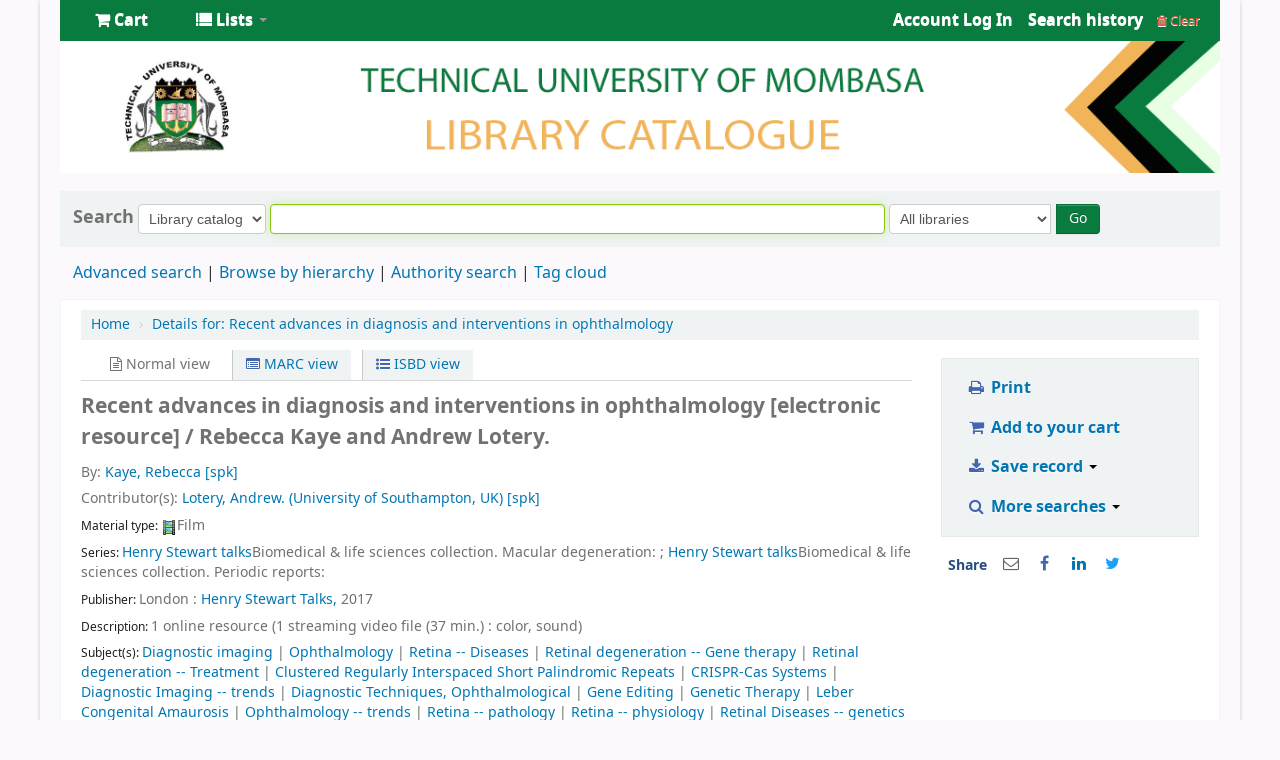

--- FILE ---
content_type: text/html; charset=UTF-8
request_url: https://opac.tum.ac.ke/cgi-bin/koha/opac-detail.pl?biblionumber=76456
body_size: 24898
content:











    







<!DOCTYPE html>
<!-- TEMPLATE FILE: opac-detail.tt -->





<html lang="en" class="no-js">
<head>

<title>TUM Library catalog &rsaquo; Details for: 
    Recent advances in diagnosis and interventions in ophthalmology






</title>


<meta http-equiv="Content-Type" content="text/html; charset=utf-8" />
<meta name="generator" content="Koha 19.1117000" /> <!-- leave this for stats -->
<meta name="viewport" content="width=device-width, initial-scale=1" />
<link rel="shortcut icon" href="[data-uri]" type="image/x-icon" />

    <link href="/opac-tmpl/bootstrap/lib/bootstrap/css/bootstrap.min_19.1117000.css" type="text/css" rel="stylesheet">
    <link href="/opac-tmpl/bootstrap/lib/jquery/jquery-ui-1.12.1.min_19.1117000.css" rel="stylesheet" type="text/css">


    


    <link type="text/css" rel="stylesheet" href="/opac-tmpl/bootstrap/css/opac_19.1117000.css">



<link type="text/css" rel="stylesheet" media="print" href="/opac-tmpl/bootstrap/css/print_19.1117000.css">

    <style>#opacheader {
padding : 0px 20px 10px 20px;

}
#opacheader ul {
margin-bottom : 0;
}
#opacheader li {
display: inline;
}
#opacheader li a {
font-size: 125%;
display: inline-block;
border : 1px solid #666;
border-bottom-width: 0;
padding : 5px 15px 5px 15px;
background-color : #FFF;
border-radius : 5px 5px 0 0;
}
 
div#notloggedin div.first {
    width: 100%;
    margin: auto;
}
#searchsubmit{margin-left:5px;}
#logo, #logo a {display:none;}
#header-region{
background-color: white;
}
#header-region > .container-fluid{
padding-right: 0;
padding-left: 0;
text-align:center;
}
#wrap {
    padding-left: 0px;
    padding-right: 0px;
padding-bottom:6px;
    margin: 0 40px 0 40px;
    box-shadow: 0px 1px 4px rgba(0, 0, 0, 0.2);
}
.navbar-inner > .container-fluid{background-color:#097b3e;}
.navbar-inner > .container-fluid > ul li a, #members > ul > li a{color:#fff;}
.navbar-inverse .navbar-inner {border:none;}
.navbar .divider-vertical {
    border: none;
}
#cartmenulink > .fa-shopping-cart, #listsmenu> .fa-list{color: white;}
.dropdown-menu {background-color:#097b3e;}
.main{margin-bottom:6px;}

.btn-primary {
    background-color: #097b3e;
background-image: none;
}
#opacmainuserblock{
background-color:#fcf9fc;
}</style>



    <link rel="search" type="application/opensearchdescription+xml" href="http://172.16.0.22/cgi-bin/koha/opac-search.pl?format=opensearchdescription" title="Search TUM Library">
    <link rel="unapi-server" type="application/xml" title="unAPI" href="http://172.16.0.22/cgi-bin/koha/unapi" />


<!-- Respond.js brings responsive layout behavior to IE < v.9 -->
<!--[if lt IE 9]>
    <script src="/opac-tmpl/bootstrap/lib/respond.min.js"></script>
<![endif]-->

<script>
    var Koha = {};
    function _(s) { return s } // dummy function for gettext
</script>

<script src="/opac-tmpl/bootstrap/js/Gettext_19.1117000.js"></script>
<script src="/opac-tmpl/bootstrap/js/i18n_19.1117000.js"></script>

<script src="/opac-tmpl/bootstrap/lib/modernizr.min_19.1117000.js"></script>
<link href="/opac-tmpl/bootstrap/lib/font-awesome/css/font-awesome.min_19.1117000.css" type="text/css" rel="stylesheet">





<style>
    /* CSS for Koha CoverFlow Plugin 
       This CSS was added automatically by installing the CoverFlow plugin
       Please do not modify */
    .coverflow {
        height:160px;
        margin-left:25px;
        width:850px;
    }

    .coverflow img,.coverflow .item {
        -moz-border-radius:10px;
        -moz-box-shadow:0 5px 5px #777;
        -o-border-radius:10px;
        -webkit-border-radius:10px;
        -webkit-box-shadow:0 5px 5px #777;
        border-radius:10px;
        box-shadow:0 5px 5px #777;
        height:100%;
        width:100%;
    }

    .itemTitle {
        padding-top:30px;
    }

    .coverflow .selectedItem {
        -moz-box-shadow:0 4px 10px #0071BC;
        -webkit-box-shadow:0 4px 10px #0071BC;
        border:1px solid #0071BC;
        box-shadow:0 4px 10px #0071BC;
    }
    /* End of CSS for Koha CoverFlow Plugin */
</style>
    

    <link href="/opac-tmpl/lib/emoji-picker/css/emoji_19.1117000.css" type="text/css" rel="stylesheet">
    
</head>




    


    




    

<body ID="opac-detail" class="branch-default scrollto" >






<div id="wrap">
    <div id="header-region" class="noprint">
        <div class="navbar navbar-inverse navbar-static-top">
            <div class="navbar-inner">
                <div class="container-fluid">
                    <button id="scrolltocontent">Skip to main content</button>
                    <h1 id="logo">
                        <a class="brand" href="/cgi-bin/koha/opac-main.pl">
                            
                                TUM Library
                            
                        </a>
                    </h1>
                    
                        <div id="cartDetails" class="cart-message">Your cart is empty.</div>
                    
                    <ul class="nav">
                        
                            <li>
                                <a href="#" title="Collect items you are interested in" id="cartmenulink" role="button">
                                    <i id="carticon" class="fa fa-shopping-cart fa-icon-white"></i> <span class="cartlabel">Cart</span> <span id="basketcount"></span>
                                </a>
                            </li>
                        
                        
                            <li class="divider-vertical"></li>
                        
                        
                            <li class="dropdown">
                                <a href="#" title="Show lists" class="dropdown-toggle" id="listsmenu" data-toggle="dropdown" role="button"><i class="fa fa-list fa-icon-white"></i> <span class="listslabel">Lists</span> <b class="caret"></b></a>
                                <ul aria-labelledby="listsmenu" role="menu" class="dropdown-menu">
                                
                                    <li role="presentation"><a href="/cgi-bin/koha/opac-shelves.pl?op=list&amp;category=2" tabindex="-1" role="menuitem"><strong>Public lists</strong></a></li>
                                    
                                    
                                        <li role="presentation"><a href="/cgi-bin/koha/opac-shelves.pl?op=view&amp;shelfnumber=6&amp;sortfield=title" tabindex="-1" role="menuitem">2023 books</a></li>
                                        
                                        
                                    
                                    
                                        <li role="presentation"><a href="/cgi-bin/koha/opac-shelves.pl?op=list&amp;category=2" tabindex="-1" role="menuitem" class="listmenulink">View All</a></li>
                                    
                                
                                
                                    <li class="divider" role="presentation"></li>
                                
                                
                                    <li role="presentation"><a href="/cgi-bin/koha/opac-shelves.pl?op=list&amp;category=1" tabindex="-1" role="menuitem"><strong>Your lists</strong></a></li>
                                    
                                        
                                            <li role="presentation"><a href="/cgi-bin/koha/opac-user.pl" tabindex="-1" class="menu-inactive loginModal-trigger" role="menuitem">Log in to create your own lists</a></li>
                                        
                                    
                                
                                </ul> <!-- / .dropdown-menu -->
                            </li> <!-- / .dropdown -->
                        
                    </ul> <!-- / .nav -->

                    

                        <div id="members" class="pull-right">
                            
                            <ul class="nav">
                                <li class="dropdown">
                                    
                                        
                                            
                                                <a href="/cgi-bin/koha/opac-user.pl" class="login-link loginModal-trigger"><i class="fa fa-user fa-icon-white fa-fw"></i> <span class="userlabel">Log in to your account</span></a>
                                            
                                        
                                    

                                    
                                </li>
                                
                                    
                                        <li class="search_history">
                                            <a href="/cgi-bin/koha/opac-search-history.pl" title="View your search history">Search history</a>
                                            <span class="divider-vertical"></span>
                                            <a class="logout clearsh" href="/cgi-bin/koha/opac-search-history.pl?action=delete" title="Delete your search history"><i class="fa fa-trash"></i> Clear</a>
                                        </li>
                                    
                                
                            </ul>
                        </div> <!-- /members -->
                    

                </div> <!-- /container-fluid -->
            </div> <!-- /navbar-inner -->
        </div> <!-- /navbar -->

        
            <div class="container-fluid">
                <div class="row-fluid">
                    <div id="opacheader">
                        <img src="/opac-tmpl/koha_banner.png">    
                    </div>
                </div>
            </div>
        
    </div> <!-- / header-region -->

    <div class="container-fluid">
        <div class="row-fluid">
            <div id="opac-main-search">
            <div class="span12">
                
                    
                        
                            <div class="mastheadsearch librarypulldown">
                        
                        
                            <form name="searchform" method="get" action="/cgi-bin/koha/opac-search.pl" id="searchform" class="form-inline">
                                <label for="masthead_search"> Search
                                    
                                </label>

                                <select name="idx" id="masthead_search">
                                
                                    <option value="">Library catalog</option>
                                
                                
                                    <option value="ti">Title</option>
                                
                                
                                    <option value="au">Author</option>
                                
                                
                                    <option value="su">Subject</option>
                                
                                
                                    <option value="nb">ISBN</option>
                                
                                
                                    <option value="ns">ISSN</option>
                                
                                
                                    <option value="se">Series</option>
                                
                                
                                    
                                        <option value="callnum">Call number</option>
                                    
                                
                                </select>

                                
                                
                                    <input type="text" title="Type search term" class="transl1" id = "translControl1" name="q" /><span id="translControl"></span>
                                

                                

                                
                                    <div class="input-append">
                                        <select name="branch_group_limit" id="select_library">
                                            <option value="">All libraries</option>

                                            

                                            
                                                
                                                    <option value="branch:02">Tum Kwale Campus</option>
                                                
                                            
                                                
                                                    <option value="branch:03">TUM Lamu Campus</option>
                                                
                                            
                                                
                                                    <option value="branch:01">TUM Main Campus</option>
                                                
                                            

                                            
                                        </select>
                                        <button type="submit" id="searchsubmit" class="btn btn-primary">Go</button>
                                    </div>
                                

                            </form>
                        
                        </div> <!-- / .mastheadsearch -->
                    

                    <div class="row-fluid">
                            <div id="moresearches">
                                <ul>
                                    <li><a href="/cgi-bin/koha/opac-search.pl">Advanced search</a></li>
                                    
                                    <li><a href="/cgi-bin/koha/opac-browser.pl">Browse by hierarchy</a></li>
                                    <li><a href="/cgi-bin/koha/opac-authorities-home.pl">Authority search</a></li>
                                    
                                    <li><a href="/cgi-bin/koha/opac-tags.pl">Tag cloud</a></li>
                                    
                                    
                                    
                                        
                                    
                                    
                                </ul>
                            </div> <!-- /#moresearches -->
                    </div> <!-- /.row-fluid -->

                
            </div> <!-- /.span10 -->
            </div> <!-- /.opac-main-search -->
        </div> <!-- / .row-fluid -->
    </div> <!-- /.container-fluid -->

    <!-- Login form hidden by default, used for modal window -->
    <div id="loginModal" class="modal hide" tabindex="-1" role="dialog" aria-labelledby="modalLoginLabel" aria-hidden="true">
        <div class="modal-header">
            <button type="button" class="closebtn" data-dismiss="modal" aria-hidden="true">×</button>
            <h2 id="modalLoginLabel">Log in to your account</h2>
        </div>
        <form action="/cgi-bin/koha/opac-user.pl" method="post" name="auth" id="modalAuth">
            <input type="hidden" name="has-search-query" id="has-search-query" value="" />
            <div class="modal-body">
                
                <input type="hidden" name="koha_login_context" value="opac" />
                <fieldset class="brief">
                    <label for="muserid">Login:</label><input type="text" id="muserid" name="userid" />
                    <label for="mpassword">Password:</label><input type="password" id="mpassword" name="password" />
                    
                    
                        <div id="forgotpassword-modal" class="forgotpassword">
                            <a href="/cgi-bin/koha/opac-password-recovery.pl">Forgot your password?</a>
                        </div>
                    
                    
                </fieldset>
            </div>
            <div class="modal-footer">
                <input type="submit" class="btn btn-primary" value="Log in" />
            </div>
        </form> <!-- /#auth -->
    </div>  <!-- /#modalAuth  -->


<div class="main">
    <ul class="breadcrumb">
        <li><a href="/cgi-bin/koha/opac-main.pl">Home</a> <span class="divider">&rsaquo;</span></li>
        <li><a href="#"><span>Details for: </span>
    <span class="biblio-title">Recent advances in diagnosis and interventions in ophthalmology</span>






</a></li>
    </ul>

    <div class="container-fluid">
        <div class="row-fluid">
            <div class="span9">
                <div id="catalogue_detail_biblio" class="maincontent">

                    <div id="bookcover">
                    
                        
                    

                    

                    

                    
                        
                            <a href="http://www.amazon.com/gp/reader/%3Ftag%3DTUM#reader-link" target="_blank" rel="noreferrer">
                        
                            <img border="0" src="https://images-na.ssl-images-amazon.com/images/P/.01.MZZZZZZZ.jpg" alt="Cover image" /></a>
                    

                    

                    
                    
                    
                    
                    
                    
                    </div><!-- / #bookcover -->

                    <abbr class="unapi-id" title="koha:biblionumber:76456"><!-- unAPI --></abbr>
                    
                        <span class="Z3988" title="ctx_ver=Z39.88-2004&amp;amp;rft_val_fmt=info%3Aofi%2Ffmt%3Akev%3Amtx%3Adc&amp;amp;rft.type=film&amp;amp;rft.title=Recent%20advances%20in%20diagnosis%20and%20interventions%20in%20ophthalmology&amp;amp;rft.au=Kaye%2C%20Rebecca%2C&amp;amp;rft.au=Lotery%2C%20Andrew%2C&amp;amp;rft.pub=Henry%20Stewart%20Talks%2C&amp;amp;rft.date=2017."></span>
                    

                    <div id="views">
                        <span class="view current-view"><span id="Normalview"><i class="fa fa-file-text-o"></i> Normal view</span></span>
                        <span class="view">
                            <a id="MARCview" class="btn btn-link" href="/cgi-bin/koha/opac-MARCdetail.pl?biblionumber=76456"><i class="fa fa-list-alt"></i> MARC view</a>
                        </span>
                        <span class="view"><a id="ISBDview" class="btn btn-link" href="/cgi-bin/koha/opac-ISBDdetail.pl?biblionumber=76456"><i class="fa fa-list-ul"></i> ISBD view</a></span>
                    </div>
                    
                        

<div class="record" vocab="http://schema.org/" typeof="CreativeWork Product" resource="#record">
<h2 class="title" property="name">Recent advances in diagnosis and interventions in ophthalmology <span class="title_medium">[electronic resource] / </span><span class="title_resp_stmt">Rebecca Kaye and Andrew Lotery. </span>
</h2>
<span class="results_summary author h3"><span class="byAuthor">By: </span><a href="/cgi-bin/koha/opac-search.pl?q=au:%22Kaye%2C%20Rebecca%2C%22"><span resource="#record"><span property="author" typeof="Person"><span property="name">Kaye, Rebecca</span></span></span><span class="relatorcode"> [spk]</span></a></span><span class="results_summary author h3">Contributor(s): <a href="/cgi-bin/koha/opac-search.pl?q=au:%22Lotery%2C%20Andrew%2C%22"><span resource="#record"><span property="contributor" typeof="Person"><span property="name">Lotery, Andrew<span class="titleportion">. (University of Southampton, UK)</span></span></span></span><span class="relatorcode"> [spk]</span></a></span><span class="results_summary type"><span class="label">Material type: </span><img src="/opac-tmpl/lib/famfamfam/VM.png" alt="Film" class="materialtype mt_icon_VM">Film</span><span class="results_summary series"><span class="label">Series: </span><a href="/cgi-bin/koha/opac-search.pl?q=se,phr:%22Henry%20Stewart%20talks.%22">Henry Stewart talks</a>Biomedical &amp; life sciences collection. Macular degeneration: ; <a href="/cgi-bin/koha/opac-search.pl?q=se,phr:%22Henry%20Stewart%20talks.%22">Henry Stewart talks</a>Biomedical &amp; life sciences collection. Periodic reports: </span><span class="results_summary publisher"><span class="label">Publisher: </span><span property="publisher" typeof="Organization"><span property="location">London :</span> <span property="name"><a href="/cgi-bin/koha/opac-search.pl?q=Provider:Henry%20Stewart%20Talks%2C">Henry Stewart Talks,</a></span></span> <span property="datePublished">2017</span></span><span class="results_summary description"><span class="label">Description: </span><span property="description">1 online resource (1 streaming video file (37 min.) : color, sound)</span></span><span class="results_summary subjects"><span class="label">Subject(s): </span><span property="keywords"><a href="/cgi-bin/koha/opac-search.pl?q=su:%22Diagnostic%20imaging.%22">Diagnostic imaging</a></span> | <span property="keywords"><a href="/cgi-bin/koha/opac-search.pl?q=su:%22Ophthalmology.%22">Ophthalmology</a></span> | <span property="keywords"><a href="/cgi-bin/koha/opac-search.pl?q=su:%22Retina%22">Retina -- Diseases</a></span> | <span property="keywords"><a href="/cgi-bin/koha/opac-search.pl?q=su:%22Retinal%20degeneration%22">Retinal degeneration -- Gene therapy</a></span> | <span property="keywords"><a href="/cgi-bin/koha/opac-search.pl?q=su:%22Retinal%20degeneration%22">Retinal degeneration -- Treatment</a></span> | <span property="keywords"><a href="/cgi-bin/koha/opac-search.pl?q=su:%22Clustered%20Regularly%20Interspaced%20Short%20Palindromic%20Repeats.%22">Clustered Regularly Interspaced Short Palindromic Repeats</a></span> | <span property="keywords"><a href="/cgi-bin/koha/opac-search.pl?q=su:%22CRISPR-Cas%20Systems.%22">CRISPR-Cas Systems</a></span> | <span property="keywords"><a href="/cgi-bin/koha/opac-search.pl?q=su:%22Diagnostic%20Imaging%22">Diagnostic Imaging -- trends</a></span> | <span property="keywords"><a href="/cgi-bin/koha/opac-search.pl?q=su:%22Diagnostic%20Techniques%2C%20Ophthalmological.%22">Diagnostic Techniques, Ophthalmological</a></span> | <span property="keywords"><a href="/cgi-bin/koha/opac-search.pl?q=su:%22Gene%20Editing.%22">Gene Editing</a></span> | <span property="keywords"><a href="/cgi-bin/koha/opac-search.pl?q=su:%22Genetic%20Therapy.%22">Genetic Therapy</a></span> | <span property="keywords"><a href="/cgi-bin/koha/opac-search.pl?q=su:%22Leber%20Congenital%20Amaurosis.%22">Leber Congenital Amaurosis</a></span> | <span property="keywords"><a href="/cgi-bin/koha/opac-search.pl?q=su:%22Ophthalmology%22">Ophthalmology -- trends</a></span> | <span property="keywords"><a href="/cgi-bin/koha/opac-search.pl?q=su:%22Retina%22">Retina -- pathology</a></span> | <span property="keywords"><a href="/cgi-bin/koha/opac-search.pl?q=su:%22Retina%22">Retina -- physiology</a></span> | <span property="keywords"><a href="/cgi-bin/koha/opac-search.pl?q=su:%22Retinal%20Diseases%22">Retinal Diseases -- genetics</a></span> | <span property="keywords"><a href="/cgi-bin/koha/opac-search.pl?q=su:%22Retinal%20Diseases%22">Retinal Diseases -- therapy</a></span> | <span property="keywords"><a href="/cgi-bin/koha/opac-search.pl?q=su:%22Retinal%20Dystrophies.%22">Retinal Dystrophies</a></span> | <span property="keywords"><a href="/cgi-bin/koha/opac-search.pl?q=su:%22Tomography%2C%20Optical%20Coherence.%22">Tomography, Optical Coherence</a></span></span><span class="results_summary online_resources"><span class="label">Online resources: </span><a property="url" href="https://hstalks.com/bs/3585/" target="_blank">Click here to access online</a> | <a property="url" href="https://hstalks.com/bs/p/1048/" target="_blank">Series (Periodic reports)</a> | <a property="url" href="https://hstalks.com/bs/p/979/" target="_blank">Series (Macular degeneration)</a>  </span><div class="results_summary contents">
<span class="label">Contents:</span><div class="contentblock" property="description"><span class="a">Contents: Basic anatomy of the retina -- Current techniques for retinal imaging -- New imaging techniques and their use in diagnosis -- Medical interventions in retinal disease -- Role of genetics in retinal ophthalmology -- New interventions targeting genetic disease including CRISPR-Cas9.</span></div>
</div>
</div>



                    

                    <!-- This puts the LTFL reviews in, and if TabbedView is not set, puts the remaining content above the Tabs instead of in them -->
                    

                    <!--This grabs all of the lists a bib record appears in -->
                    

                    
                        <div class="results_summary tags">
                            
                                <span class="label">Tags from this library:</span> <span class="notags">No tags from this library for this title.</span>
                            
                            
                                
                                    <span id="login4tags">
                                        
                                            <a class="loginModal-trigger" data-toggle="modal" role="button" href="/cgi-bin/koha/opac-user.pl">Log in to add tags.</a>
                                        
                                    </span>
                                
                            
                        </div>
                    

                    

                    
                        <form method="post" action="/cgi-bin/koha/opac-ratings.pl">
                            <div class="results_summary ratings">

                                
                                

                                
                                    <select id="star_rating" name="rating" data-rating-enabled="0" disabled="disabled" autocomplete="off">
                                
                                    
                                        <option value="" selected="selected"></option>
                                    
                                    
                                        
                                            <option value="1">1</option>
                                        
                                    
                                        
                                            <option value="2">2</option>
                                        
                                    
                                        
                                            <option value="3">3</option>
                                        
                                    
                                        
                                            <option value="4">4</option>
                                        
                                    
                                        
                                            <option value="5">5</option>
                                        
                                    
                                </select>
                                <img id="rating-loading" style="display:none" src="/opac-tmpl/bootstrap/images/spinner-small.gif" alt="" />

                                <!-- define some hidden vars for ratings -->

                                <input  type="hidden" name='biblionumber'  value="76456" />
                                <input  type="hidden" name='rating_value' id='rating_value' value="" />

                                &nbsp;  <input name="rate_button" type="submit" value="Rate me" />&nbsp;

                                
                                    <span id="rating_value_text"></span>
                                    <span id="cancel_rating_text" style="display:none;"><a href="#"><i class="fa fa-remove"></i> Cancel rating</a>.</span>
                                

                                <span id="rating_text">Average rating: 0.0 (0 votes)</span>
                            </div>
                        </form>
                    

                    

                    

                    

                </div> <!-- / #catalogue_detail_biblio -->

                <div id="bibliodescriptions" class="toptabs">
                    <ul>
                        
                            <li id="tab_holdings">
                        
                        
                            <a href="#holdings"><span>Holdings</span>  ( 0 )</a>
                        </li>
                        
                        
                            <li id="tab_descriptions"> <a href="#descriptions">Title notes</a></li>
                        
                        
                        

                        

                        

                        

                        

                        

                        

                        

                        

                        
                    </ul>

                    


                    <div id="holdings">
                        
                            
                                
                                    <div id="noitems">No physical items for this record</div>
                                
                            
                        
                        

                        
    

                        <br style="clear:both;" />
                    </div> <!-- / #holdings -->

                    

                    
                        <div id="descriptions">
                            <div class="content_set">

                            

                            
                                <div id="marcnotes">
                                
                                    <p>
                                    
                                        Animated audio-visual presentation with synchronized narration.
                                    
                                    </p>
                                
                                    <p>
                                    
                                        Title from title frames.
                                    
                                    </p>
                                
                                    <p>
                                    
                                        Contents: Basic anatomy of the retina -- Current techniques for retinal imaging -- New imaging techniques and their use in diagnosis -- Medical interventions in retinal disease -- Role of genetics in retinal ophthalmology -- New interventions targeting genetic disease including CRISPR-Cas9.
                                    
                                    </p>
                                
                                    <p>
                                    
                                        Access restricted to subscribers.
                                    
                                    </p>
                                
                                    <p>
                                    
                                        Mode of access: World Wide Web.
                                    
                                    </p>
                                
                                </div>
                            

                            </div>
                        </div> <!-- / #descriptions -->
                    

                    

                    

                    

                    

                    

                        

                        

                        

                        
                </div> <!-- / #bibliodescriptions -->

                

                

            
            



        </div> <!-- /.span9 -->

        <div class="span3">
            <div id="ulactioncontainer">

                

                

<ul id="action">
    

    <li><a class="print-large btn btn-link btn-lg" href="#"><i class="fa fa-fw fa-print"></i> Print</a></li>

    
        
    

    
        
    

    
        
            <li><a data-biblionumber="76456" class="addtocart cart76456 addrecord btn btn-link btn-lg" href="#"><i class="fa fa-fw fa-shopping-cart"></i> Add to your cart</a>  <a style="display:none;" data-biblionumber="76456" class="cartRemove cartR76456" href="#">(remove)</a></li>
        
    

    


    

    
    
        <li>
            <div id="export">
                <div class="dropdown">
                    <a id="format" class="btn btn-link btn-lg dropdown-toggle" data-toggle="dropdown" href="#"><i class="fa fa-fw fa-download"></i> Save record <b class="caret"></b></a>
                        <ul class="dropdown-menu pull-left" role="menu" aria-labelledby="format">
                            
                                
                                <li>
                                    <a role="menuitem" href="/cgi-bin/koha/opac-export.pl?op=export&amp;bib=76456&amp;format=bibtex">
                                        BIBTEX
                                            
                                    </a>
                                </li>
                                
                            
                                
                                    <li><a role="menuitem" href="#" data-toggle="modal" data-target="#exportModal_">Dublin Core</a></li>
                                
                            
                                
                                <li>
                                    <a role="menuitem" href="/cgi-bin/koha/opac-export.pl?op=export&amp;bib=76456&amp;format=marcxml">
                                        MARCXML
                                            
                                    </a>
                                </li>
                                
                            
                                
                                <li>
                                    <a role="menuitem" href="/cgi-bin/koha/opac-export.pl?op=export&amp;bib=76456&amp;format=marc8">
                                        MARC (non-Unicode/MARC-8)
                                            
                                    </a>
                                </li>
                                
                            
                                
                                <li>
                                    <a role="menuitem" href="/cgi-bin/koha/opac-export.pl?op=export&amp;bib=76456&amp;format=utf8">
                                        MARC (Unicode/UTF-8)
                                            
                                    </a>
                                </li>
                                
                            
                                
                                <li>
                                    <a role="menuitem" href="/cgi-bin/koha/opac-export.pl?op=export&amp;bib=76456&amp;format=marcstd">
                                        MARC (Unicode/UTF-8, Standard)
                                            
                                    </a>
                                </li>
                                
                            
                                
                                <li>
                                    <a role="menuitem" href="/cgi-bin/koha/opac-export.pl?op=export&amp;bib=76456&amp;format=mods">
                                        MODS (XML)
                                            
                                    </a>
                                </li>
                                
                            
                                
                                <li>
                                    <a role="menuitem" href="/cgi-bin/koha/opac-export.pl?op=export&amp;bib=76456&amp;format=ris">
                                        RIS
                                            
                                    </a>
                                </li>
                                
                            
                        </ul>
                </div>
            </div>
        </li>
    

    
        <li>
            <div id="moresearches_menu">
                <div class="dropdown">
                    <a id="furthersearches" class="btn btn-link btn-lg dropdown-toggle" data-toggle="dropdown" href="#"><i class="fa fa-fw fa-search"></i> More searches <b class="caret"></b></a>
                        <ul class="dropdown-menu pull-left" role="menu" aria-labelledby="furthersearches">
                            <li><a href="#" class="menu-inactive">Search for this title in:</a></li>
                            <li><a  href="https://worldcat.org/search?q=Recent%20advances%20in%20diagnosis%20and%20interventions%20in%20ophthalmology" target="_blank">Other Libraries (WorldCat)</a></li>
<li><a href="https://scholar.google.com/scholar?q=Recent%20advances%20in%20diagnosis%20and%20interventions%20in%20ophthalmology" target="_blank">Other Databases (Google Scholar)</a></li>
<li><a href="https://www.bookfinder.com/search/?author=Kaye%2C%20Rebecca%2C&amp;title=Recent%20advances%20in%20diagnosis%20and%20interventions%20in%20ophthalmology&amp;st=xl&amp;ac=qr" target="_blank">Online Stores (Bookfinder.com)</a></li>
<li><a href="http://openlibrary.org/search/?author=(Kaye%2C%20Rebecca%2C)&title=(Recent%20advances%20in%20diagnosis%20and%20interventions%20in%20ophthalmology)" target="_blank">Open Library (openlibrary.org)</a></li>
                        </ul>
                </div>
            </div>
        </li>
    
</ul>

<!-- Dublin Core Modal Form -->
<div class="modal hide" id="exportModal_" tabindex="-1" role="dialog" aria-labelledby="exportModalLabel" aria-hidden="true">
    <div class="modal-header">
        <button type="button" class="closebtn" data-dismiss="modal" aria-hidden="true">&times;</button>
        <h3 class="modal-title" id="exportModalLabel">Exporting to Dublin Core...</h3>
    </div>
    <form method="get" action="/cgi-bin/koha/opac-export.pl">
    <div class="modal-body">
        <fieldset id="dc_fieldset">
                <input id="input-simple" type="radio" name="format" value="rdfdc">
                <label class="label_dc" for="input-simple">Simple DC-RDF</label>
                <br>
                <input id="input-oai" type="radio" name="format" value="oaidc" checked>
                <label class="label_dc" for="input-oai">OAI-DC</label>
                <br>
                <input id="input-srw" type="radio" name="format" value="srwdc">
                <label class="label_dc" for="input-srw">SRW-DC</label>
                <br>
        <input type="hidden" name="op" value="export">
        <input type="hidden" name="bib" value="76456">
        </fieldset>
    </div>
    <div class="modal-footer">
        <button type="submit" class="btn">Export</button>
        <button class="btn btn-link btn-lg" data-dismiss="modal" aria-hidden="true">Cancel</button>
    </div>
    </form>
</div>


                

                

                
                    <div id="social_networks" class="clearfix">
                        <span>Share</span>
                        
                        
                                                                <div><a id="email" href="mailto:?subject=Recent%20advances%20in%20diagnosis%20and%20interventions%20in%20ophthalmology&amp;body=Recent%20advances%20in%20diagnosis%20and%20interventions%20in%20ophthalmology%20(http://172.16.0.22/cgi-bin/koha/opac-detail.pl?biblionumber=76456)" title="Share by email"><i class="fa fa-envelope-o"></i></a></div>
                                                        
                                                                <div><a id="facebook" href="https://www.facebook.com/sharer.php?u=http://172.16.0.22/cgi-bin/koha/opac-detail.pl?biblionumber=76456&amp;t=Recent%20advances%20in%20diagnosis%20and%20interventions%20in%20ophthalmology" title="Share on Facebook"><i class="fa fa-facebook"></i></a></div>
                                                        
                                                                <div><a id="linkedin" href="https://www.linkedin.com/shareArticle?mini=true&amp;url=http://172.16.0.22/cgi-bin/koha/opac-detail.pl?biblionumber=76456&amp;title=Recent%20advances%20in%20diagnosis%20and%20interventions%20in%20ophthalmology" title="Share on LinkedIn"><i class="fa fa-linkedin"></i></a></div>
                                                        
                                                                <div><a id="twitter" href="https://twitter.com/share?url=http://172.16.0.22/cgi-bin/koha/opac-detail.pl?biblionumber=76456&text=Recent%20advances%20in%20diagnosis%20and%20interventions%20in%20ophthalmology" class="twitter-share-button" data-count="none" data-lang="en" title="Share on Twitter"><i class="fa fa-twitter" aria-hidden="true"></i></a></div>
                                                    
                    </div>
                
            </div> <!-- / .ulactioncontainer -->
        </div> <!-- / .span4 -->
    </div> <!-- / .row-fluid -->
    <div class="row-fluid">
        

        

        
    </div> <!-- / .row-fluid -->
</div> <!-- / .container-fluid -->
</div> <!-- / .main -->




    
    
        <div class="container-fluid">
            <div class="row-fluid">
                <div class="span12">
                    <div id="opaccredits" class="noprint">
                        <div style="display:block; margin-top:10px; margin-bottom:10px;">
<font face="gabriola" color="black" size ="4"><center> Technical University of Mombasa <br>
Tom Mboya Street, Tudor 90420-80100 , Mombasa  Kenya


<br>Tel: (254)41-2492222/3 Fax: 2490571</font>
<p style="text-align: center; margin-top:8px;">  </p>
</div>








                    </div>
                </div>
            </div>
        </div>
    

    

</div> <!-- / #wrap in masthead.inc -->

    




<!-- JavaScript includes -->
<script src="/opac-tmpl/bootstrap/lib/jquery/jquery-3.4.1.min_19.1117000.js"></script>
<script src="/opac-tmpl/bootstrap/lib/jquery/jquery-migrate-3.1.0.min_19.1117000.js"></script>
<script src="/opac-tmpl/bootstrap/lib/jquery/jquery-ui-1.12.1.min_19.1117000.js"></script>
<script>
// Resolve name collision between jQuery UI and Twitter Bootstrap
$.widget.bridge('uitooltip', $.ui.tooltip);
</script>
<script src="/opac-tmpl/bootstrap/lib/bootstrap/js/bootstrap.min_19.1117000.js"></script>
<script src="/opac-tmpl/bootstrap/lib/fontfaceobserver.min_19.1117000.js"></script>
<script src="/opac-tmpl/bootstrap/js/global_19.1117000.js"></script>
<script>
    Modernizr.load([
        // Test need for polyfill
        {
            test: window.matchMedia,
            nope: "/opac-tmpl/bootstrap/lib/media.match.min_19.1117000.js"
        },
        // and then load enquire
        "/opac-tmpl/bootstrap/lib/enquire.min_19.1117000.js",
        "/opac-tmpl/bootstrap/js/script_19.1117000.js",
    ]);

    // Fix for datepicker in a modal
    $.fn.modal.Constructor.prototype.enforceFocus = function () {};
</script>

<script>//<![CDATA[
        var NO_AMAZON_IMAGE = _("No cover image available");
    //]]>
</script>
<script src="/opac-tmpl/bootstrap/js/amazonimages_19.1117000.js"></script>


<script src="/opac-tmpl/lib/emoji-picker/js/config_19.1117000.js"></script>
<script src="/opac-tmpl/lib/emoji-picker/js/util_19.1117000.js"></script>
<script src="/opac-tmpl/lib/emoji-picker/js/jquery.emojiarea_19.1117000.js"></script>
<script src="/opac-tmpl/lib/emoji-picker/js/emoji-picker_19.1117000.js"></script>

<script>
    //<![CDATA[
    var MSG_CONFIRM_AGAIN = _("Warning: Cannot be undone. Please confirm once again")
    var MSG_DELETE_SEARCH_HISTORY = _("Are you sure you want to delete your search history?");
    var MSG_NO_SUGGESTION_SELECTED = _("No suggestion was selected");
    var MSG_SEARCHING = _("Searching %s...");
    var MSG_ERROR_SEARCHING_COLLECTION = _("Error searching %s collection");
    var MSG_NO_RESULTS_FOUND_IN_COLLECTION = _("No results found in the library's %s collection");
    var MSG_RESULTS_FOUND_IN_COLLECTION = _("Found %s results in the library's %s collection");
    var MSG_BY = _("by");
    var MSG_TYPE = _("Type");
    var MSG_NEXT = _("Next");
    var MSG_PREVIOUS = _("Previous");
    var MSG_CHECKOUTS = _("Checkouts");
    var MSG_NO_CHECKOUTS = _("No checkouts");
    var MSG_CHECK_OUT = _("Check out");
    var MSG_CHECK_OUT_CONFIRM = _("Are you sure you want to check out this item?");
    var MSG_CHECKED_OUT_UNTIL = _("Checked out until %s");
    var MSG_CHECK_IN = _("Check in");
    var MSG_CHECK_IN_CONFIRM = _("Are you sure you want to return this item?");
    var MSG_NO_CHECKOUTS = _("No checkouts");
    var MSG_DOWNLOAD = _("Download");
    var MSG_HOLDS = _("Holds");
    var MSG_NO_HOLDS = _("No holds");
    var MSG_PLACE_HOLD = _("Place hold");
    var MSG_CANCEL_HOLD = _("Cancel");
    var MSG_CANCEL_HOLD_CONFIRM = _("Are you sure you want to cancel this hold?");
    var MSG_ON_HOLD = _("On hold");

    
        var MSG_TAGS_DISABLED = _("Sorry, tags are not enabled on this system.");
        var MSG_TAG_ALL_BAD = _("Error! Your tag was entirely markup code.  It was NOT added.  Please try again with plain text.");
        var MSG_ILLEGAL_PARAMETER = _("Error! Illegal parameter");
        var MSG_TAG_SCRUBBED = _("Note: your tag contained markup code that was removed. The tag was added as ");
        var MSG_ADD_TAG_FAILED = _("Error! Adding tags failed at");
        var MSG_ADD_TAG_FAILED_NOTE = _("Note: you can only tag an item with a given term once.  Check 'My Tags' to see your current tags.");
        var MSG_DELETE_TAG_FAILED = _("Error! You cannot delete the tag");
        var MSG_DELETE_TAG_FAILED_NOTE = _("Note: you can only delete your own tags.")
        var MSG_LOGIN_REQUIRED = _("You must be logged in to add tags.");
        var MSG_TAGS_ADDED = _("Tags added: ");
        var MSG_TAGS_DELETED = _("Tags added: ");
        var MSG_TAGS_ERRORS = _("Errors: ");
        var MSG_MULTI_ADD_TAG_FAILED = _("Unable to add one or more tags.");
        var MSG_NO_TAG_SPECIFIED = _("No tag was specified.");
    
    
    
        $(window).load(function() {
            verify_images();
         });
    
    $(".print-large").on("click",function(){
        window.print();
        return false;
    });
    $("#ulactioncontainer > ul > li > a.addtoshelf").on("click",function(){
        Dopop('opac-addbybiblionumber.pl?biblionumber=76456');
        return false;
    });
    $("body").on("click", ".addtocart", function(e){
        e.preventDefault();
        var biblionumber = $(this).data("biblionumber");
        addRecord( biblionumber );
    });
    $("body").on("click", ".cartRemove", function(e){
        e.preventDefault();
        var biblionumber = $(this).data("biblionumber");
        delSingleRecord( biblionumber );
    });
    $(".clearsh").on("click", function(){
        return confirmDelete(MSG_DELETE_SEARCH_HISTORY);
    });
    //]]>
</script>


    <script src="/opac-tmpl/bootstrap/js/basket_19.1117000.js"></script>


<script src="/opac-tmpl/bootstrap/js/tags_19.1117000.js"></script>













<script src="/opac-tmpl/bootstrap/lib/jquery/plugins/jquery.cookie.min_19.1117000.js"></script>
<script>
$(document).ready(function() {
    if($('#searchsubmit').length) {
        $(document).on("click", '#searchsubmit', function(e) {
            jQuery.removeCookie("form_serialized", { path: '/'});
            jQuery.removeCookie("form_serialized_limits", { path: '/'});
            jQuery.removeCookie("num_paragraph", { path: '/'});
            jQuery.removeCookie("search_path_code", { path: '/'});
        });
    }

    window.emojiPicker = new EmojiPicker({
      emojiable_selector: '[data-emojiable=true]',
      assetsPath: '/opac-tmpl/lib/emoji-picker/img/',
      popupButtonClasses: 'fa fa-smile-o'
    });
    window.emojiPicker.discover();
});
</script>



<script src="/opac-tmpl/lib/jquery/plugins/jquery.dataTables.min_19.1117000.js"></script>
<script>
//<![CDATA[
    var MSG_DT_FIRST = _("First");
    var MSG_DT_LAST = _("Last");
    var MSG_DT_NEXT = _("Next");
    var MSG_DT_PREVIOUS = _("Previous");
    var MSG_DT_EMPTY_TABLE = _("No data available in table");
    var MSG_DT_INFO = _("Showing _START_ to _END_ of _TOTAL_");
    var MSG_DT_INFO_EMPTY = _("No entries to show");
    var MSG_DT_INFO_FILTERED = _("(filtered from _MAX_ total entries)");
    var MSG_DT_LENGTH_MENU = _("Show _MENU_ entries");
    var MSG_DT_LOADING_RECORDS = _("Loading...");
    var MSG_DT_PROCESSING = _("Processing...");
    var MSG_DT_SEARCH = _("Search:");
    var MSG_DT_ZERO_RECORDS = _("No matching records found");
    var CONFIG_EXCLUDE_ARTICLES_FROM_SORT = _("a an the");
//]]>
</script>
<script src="/opac-tmpl/bootstrap/js/datatables_19.1117000.js"></script>



<script>
function KohaTable(selector, dt_parameters, columns_settings) {
    var id = 0;
    var hidden_ids = [];
    var included_ids = [];
    $(columns_settings).each( function() {
        var named_id = $( 'thead th[data-colname="' + this.columnname + '"]', selector ).index( selector+' th' );

        var used_id = dt_parameters.bKohaColumnsUseNames ? named_id : id;
        if ( used_id == -1 ) return;

        if ( this['is_hidden'] == "1" ) {
            hidden_ids.push( used_id );
        }
        if ( this['cannot_be_toggled'] == "0" ) {
            included_ids.push( used_id );
        }
        id++;
    });
    dt_parameters[ "buttons" ] = [
        {
            extend: 'colvis',
            columns: included_ids,
            text: _("Column visibility"),
        }
    ];
    var table = $(selector).dataTable($.extend(true, {}, dataTablesDefaults, dt_parameters));

    $(hidden_ids).each(function(index, value) {
        table.fnSetColumnVis( value, false );
    });

    return table;
}

</script>



<script>
    var GB_ROOT_DIR = "/opac-tmpl/bootstrap/lib/greybox/";
</script>
<script src="/opac-tmpl/bootstrap/lib/greybox/AJS_19.1117000.js"></script>
<script src="/opac-tmpl/bootstrap/lib/greybox/AJS_fx_19.1117000.js"></script>
<script src="/opac-tmpl/bootstrap/lib/greybox/gb_scripts_19.1117000.js"></script>
<link href="/opac-tmpl/bootstrap/lib/greybox/gb_styles_19.1117000.css" type="text/css" rel="stylesheet">

<script src="/opac-tmpl/lib/jquery/plugins/jquery.barrating.min_19.1117000.js"></script>

<script src="/opac-tmpl/bootstrap/lib/jquery/plugins/jquery.highlight-3_19.1117000.js"></script>




<script>
    
        var q_array = new Array();  // holds search terms if available

        function highlightOff() {
            $("#catalogue_detail_biblio").removeHighlight();
            $(".highlight_toggle").toggle();
        }
        function highlightOn() {
            var x;
            for (x in q_array) {
                if ( q_array[x].length > 0 ) {
                    q_array[x] = q_array[x].replace(/\w*:([\w])/, "$1");
                    q_array[x] = q_array[x].toLowerCase();
                    var myStopwords = "and|or|not".toLowerCase().split('|');
                    if( $.inArray(q_array[x], myStopwords) == -1 ) {
                        $(".title").highlight(q_array[x]);
                        $(".author").highlight(q_array[x]);
                        $(".results_summary").highlight(q_array[x]);
                    }
                }
            }
            $(".highlight_toggle").toggle();
        }
    

     $(document).ready(function() {

        

        $('#bibliodescriptions').tabs();
        $(".branch-info-tooltip-trigger").uitooltip({
            position: { my: "left+15 center", at: "right center" },
            show: 50,
            hide: 50,
            content: function(){
                var element = $(this).next("div");
                return element.html();
            }
        });

        

        var columns_settings = [{"cannot_be_modified":0,"cannot_be_toggled":0,"columnname":"item_itemtype","is_hidden":0},{"cannot_be_modified":0,"cannot_be_toggled":0,"columnname":"item_current_location","is_hidden":0},{"cannot_be_modified":0,"cannot_be_toggled":0,"is_hidden":0,"columnname":"item_home_location"},{"columnname":"item_shelving_location","is_hidden":"1","cannot_be_toggled":0,"cannot_be_modified":0},{"is_hidden":0,"columnname":"item_ccode","cannot_be_toggled":0,"cannot_be_modified":0},{"is_hidden":0,"columnname":"item_callnumber","cannot_be_modified":0,"cannot_be_toggled":0},{"columnname":"item_enumchron","is_hidden":0,"cannot_be_toggled":0,"cannot_be_modified":0},{"cannot_be_modified":0,"cannot_be_toggled":0,"is_hidden":0,"columnname":"item_url"},{"columnname":"item_copy","is_hidden":0,"cannot_be_toggled":0,"cannot_be_modified":0},{"is_hidden":0,"columnname":"item_status","cannot_be_modified":0,"cannot_be_toggled":0},{"cannot_be_toggled":0,"cannot_be_modified":0,"columnname":"item_notes","is_hidden":0},{"cannot_be_toggled":0,"cannot_be_modified":0,"columnname":"item_datedue","is_hidden":0},{"columnname":"item_barcode","is_hidden":1,"cannot_be_modified":0,"cannot_be_toggled":0},{"cannot_be_toggled":0,"cannot_be_modified":0,"is_hidden":0,"columnname":"item_holds"},{"cannot_be_toggled":0,"cannot_be_modified":0,"is_hidden":0,"columnname":"item_priority"},{"cannot_be_modified":0,"cannot_be_toggled":0,"is_hidden":0,"columnname":"item_coursereserves"}];

        KohaTable("#holdingst", {
            dom: '<"clearfix">t',
            "columnDefs": [
                { "targets": [ -1 ], "sortable": false, "searchable": false },
                { "type": "title-string", "targets" : [ "title-string" ] }
                ],
            "bKohaColumnsUseNames": true,
            "autoWidth": false
        }, columns_settings);

        KohaTable("#otherholdingst", {
            dom: '<"clearfix">t',
            "columnDefs": [
                { "targets": [ -1 ], "sortable": false, "searchable": false },
                { "type": "title-string", "targets" : [ "title-string" ] }
                ],
            "bKohaColumnsUseNames": true,
            "autoWidth": false
        }, columns_settings);

        var serial_column_settings = [{"cannot_be_toggled":0,"cannot_be_modified":0,"is_hidden":0,"columnname":"serial_serialseq"},{"cannot_be_toggled":0,"cannot_be_modified":0,"columnname":"serial_publisheddate","is_hidden":0},{"is_hidden":0,"columnname":"serial_planneddate","cannot_be_modified":0,"cannot_be_toggled":0},{"columnname":"serial_status","is_hidden":0,"cannot_be_toggled":0,"cannot_be_modified":0},{"columnname":"serial_notes","is_hidden":0,"cannot_be_modified":0,"cannot_be_toggled":0}];

        KohaTable("#subscriptionst", {
            dom: '<"clearfix">t',
            "sorting": [[ 1, "desc" ]],
            "columnDefs": [
                { "type": "title-string", "targets" : [ "title-string" ] }
                ],
            "autoWidth": false,
            "bKohaColumnsUseNames": true
        }, serial_column_settings);



        
        
            var default_order_index = 1;
        

        
    
    

    
    
    



    (function prepareShelfBrowser(){

        $(".main").on("click",".close_shelf",function(e){
            e.preventDefault();
            $("#shelfbrowser").toggle();
        });
        $(".main").on("click", "#browser_previous a", function(e){
            e.preventDefault();
            $.ajax({
                url: "/cgi-bin/koha/svc/shelfbrowser.pl",
                type: "POST",
                data: {
                    "shelfbrowse_itemnumber": $("#browser_previous a").data( "prev-itemnumber" )
                },
                success: function(data){
                    $("#shelfbrowser").replaceWith(data);
                    
                    
                    
                    
                }
            });
        });

        $(".main").on("click", "#browser_next a", function(e){
            e.preventDefault();
            $.ajax({
                  url: "/cgi-bin/koha/svc/shelfbrowser.pl",
                  type: "POST",
                  data: {
                    "shelfbrowse_itemnumber": $("#browser_next a").data( "next-itemnumber" )
                },
                success: function(data){
                    $("#shelfbrowser").replaceWith(data);
                    
                    
                    
                    
                }
            });
        });
    }());


    // -----------------------------------------------------
    // star-ratings code
    // -----------------------------------------------------
    // hide 'rate' button if javascript enabled

    $('input[name="rate_button"]').remove();

    var rating_enabled = ( $("#star_rating").data("rating-enabled") == "1" ) ? false : true;
    $('#star_rating').barrating({
        theme: 'fontawesome-stars',
        showSelectedRating: false,
        allowEmpty: true,
        deselectable: false,
        readonly: rating_enabled,
        onSelect: function(value, text) {
            $("#rating-loading").show();
            $.post("/cgi-bin/koha/opac-ratings-ajax.pl", {
                rating_old_value: $("#rating_value").attr("value"),
                borrowernumber: "",
                biblionumber: "76456",
                rating_value: value,
                auth_error: value
            }, function (data) {
                    $("#rating_value").val(data.rating_value);
                    if (data.rating_value) {
                        $("#rating_value_text").text(_("Your rating: %s, ").format(data.rating_value));
                        $("#cancel_rating_text").show();
                    } else {
                        $("#rating_value_text").text('');
                        $("#cancel_rating_text").hide();
                    }
                    $("#rating_text").text(_("Average rating: %s (%s votes)").format(data.rating_avg, data.rating_total));
                    $("#rating-loading").hide();
            }, "json");
        }
    });

    $("#cancel_rating_text a").on("click", function(e){
        e.preventDefault();
        $("#star_rating").barrating("set", "");
    });





});
    
</script>




    <script>
        $( document ).ready(function() {
    //Change wording for top-bar Log in
	$("#members a:contains('Log in to your account')").text("Account Log In ");
	$("#members a:contains('Log Out')").text("Sign out");
     //Place cursor in search box
     $('#searchform .transl1').focus();
});
// multi submission Button Validator
$("#searchsubmit").click(function(){
    $(this).text('in progress...').prop('disabled',true);
    $("#searchform").submit();
});
// multi soumission Enter
var submitted;
$('#translControl1').bind('keyup',function() {
    submitted = false;
});
$('#translControl1').bind('keydown',function(event) {
       code = event.keyCode||event.which||event.charCode||event.char||0;
       if(code == 13) {
           if (submitted == false) {
               submitted = true;
               $('#searchform').submit();
               $("#searchsubmit").text('in progress...');
           } else {
           event.preventDefault();
           event.returnValue = false;
               return false;
           }
       }
});
    </script>


<script>$(document).ready(function(){$.getScript("/plugin/Koha/Plugin/Com/ByWaterSolutions/CoverFlow/bower_components/jquery-flipster/dist/jquery.flipster.min.js",function(data,textStatus,jqxhr){$("head").append("<link id='flipster-css' href='/plugin/Koha/Plugin/Com/ByWaterSolutions/CoverFlow/bower_components/jquery-flipster/dist/jquery.flipster.min.css' type='text/css' rel='stylesheet' />");$('#coverflow').load("/coverflow.pl?id=70",function(){$('.koha-coverflow img').on("load",function(){if(this.naturalHeight==1){$(this).attr("src","https://raw.githubusercontent.com/bywatersolutions/web-assets/master/NoImage.png");}});var opt={'items':'.item','minfactor':15,'distribution':1.5,'scalethreshold':0,'staticbelowthreshold':false,'titleclass':'itemTitle','selectedclass':'selectedItem','scrollactive':true,'step':{'limit':4,'width':10,'scale':true}};$('#coverflow').flipster({autoplay:'4000',buttons:'true',loop:'true',style:'coverflow',});});});});
</script>
</body>
</html>







